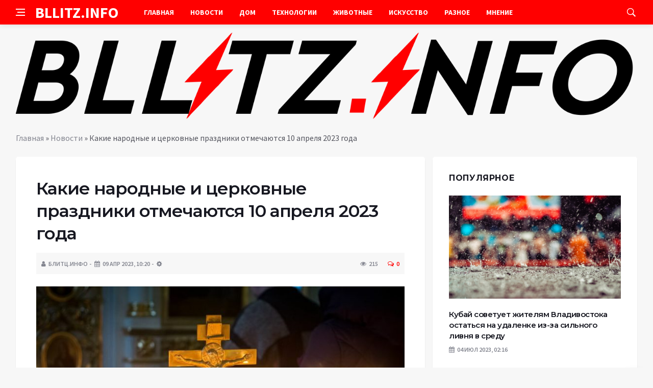

--- FILE ---
content_type: text/html; charset=UTF-8
request_url: https://bllitz.info/kakie-narodnye-i-cerkovnye-prazdniki-otmechautsia-10-aprelia-2023-goda/
body_size: 15952
content:
<!DOCTYPE html>
<html lang="ru-RU">
<head>
	<meta charset="UTF-8">
	<meta http-equiv="X-UA-Compatible" content="IE=edge">
    <meta name="viewport" content="width=device-width, initial-scale=1, shrink-to-fit=no" />
	<!--[if lt IE 9]>
	<script src="//html5shiv.googlecode.com/svn/trunk/html5.js"></script>
	<![endif]-->
	<meta name='robots' content='index, follow, max-image-preview:large, max-snippet:-1, max-video-preview:-1' />

	<!-- This site is optimized with the Yoast SEO plugin v26.8 - https://yoast.com/product/yoast-seo-wordpress/ -->
	<title>Какие народные и церковные праздники отмечаются 10 апреля 2023 года | Bllitz info</title>
	<link rel="canonical" href="https://bllitz.info/kakie-narodnye-i-cerkovnye-prazdniki-otmechautsia-10-aprelia-2023-goda/" />
	<meta property="og:locale" content="ru_RU" />
	<meta property="og:type" content="article" />
	<meta property="og:title" content="Какие народные и церковные праздники отмечаются 10 апреля 2023 года | Bllitz info" />
	<meta property="og:description" content="Полезно знать, какие народные и церковные праздники отмечаются 10 апреля 2023 года, а также чего не стоит делать в этот день. Свои особенности и запреты в работе предполагают православные праздники, верующие должны их придерживаться. Народные праздники сопровождаются приметами и поверьями, о которых расскажет Rsute.ru. Какие православные праздники отмечаются 10 апреля 2023 года 10 апреля отмечаются..." />
	<meta property="og:url" content="https://bllitz.info/kakie-narodnye-i-cerkovnye-prazdniki-otmechautsia-10-aprelia-2023-goda/" />
	<meta property="og:site_name" content="Bllitz info" />
	<meta property="article:publisher" content="https://www.facebook.com/sergey.smirnoff.355" />
	<meta property="article:published_time" content="2023-04-09T10:20:14+00:00" />
	<meta name="author" content="БЛИТЦ.ИНФО" />
	<meta name="twitter:card" content="summary_large_image" />
	<meta name="twitter:creator" content="@SergeyS74084256" />
	<meta name="twitter:site" content="@SergeyS74084256" />
	<meta name="twitter:label1" content="Написано автором" />
	<meta name="twitter:data1" content="БЛИТЦ.ИНФО" />
	<script type="application/ld+json" class="yoast-schema-graph">{"@context":"https://schema.org","@graph":[{"@type":"Article","@id":"https://bllitz.info/kakie-narodnye-i-cerkovnye-prazdniki-otmechautsia-10-aprelia-2023-goda/#article","isPartOf":{"@id":"https://bllitz.info/kakie-narodnye-i-cerkovnye-prazdniki-otmechautsia-10-aprelia-2023-goda/"},"author":{"name":"БЛИТЦ.ИНФО","@id":"https://bllitz.info/#/schema/person/630e7ee12276afd0d92e745cb0c73720"},"headline":"Какие народные и церковные праздники отмечаются 10 апреля 2023 года","datePublished":"2023-04-09T10:20:14+00:00","mainEntityOfPage":{"@id":"https://bllitz.info/kakie-narodnye-i-cerkovnye-prazdniki-otmechautsia-10-aprelia-2023-goda/"},"wordCount":425,"commentCount":0,"publisher":{"@id":"https://bllitz.info/#organization"},"image":{"@id":"https://bllitz.info/kakie-narodnye-i-cerkovnye-prazdniki-otmechautsia-10-aprelia-2023-goda/#primaryimage"},"thumbnailUrl":"https://bllitz.info/wp-content/uploads/2023/04/kakie-narodnye-i-cerkovnye-prazdniki-otmechajutsja-10-aprelja-2023-goda-667f9f9.jpg","keywords":["Народные праздники","Народные приметы","поверья","Сны","Церковные праздники"],"articleSection":["Новости"],"inLanguage":"ru-RU","potentialAction":[{"@type":"CommentAction","name":"Comment","target":["https://bllitz.info/kakie-narodnye-i-cerkovnye-prazdniki-otmechautsia-10-aprelia-2023-goda/#respond"]}]},{"@type":"WebPage","@id":"https://bllitz.info/kakie-narodnye-i-cerkovnye-prazdniki-otmechautsia-10-aprelia-2023-goda/","url":"https://bllitz.info/kakie-narodnye-i-cerkovnye-prazdniki-otmechautsia-10-aprelia-2023-goda/","name":"Какие народные и церковные праздники отмечаются 10 апреля 2023 года | Bllitz info","isPartOf":{"@id":"https://bllitz.info/#website"},"primaryImageOfPage":{"@id":"https://bllitz.info/kakie-narodnye-i-cerkovnye-prazdniki-otmechautsia-10-aprelia-2023-goda/#primaryimage"},"image":{"@id":"https://bllitz.info/kakie-narodnye-i-cerkovnye-prazdniki-otmechautsia-10-aprelia-2023-goda/#primaryimage"},"thumbnailUrl":"https://bllitz.info/wp-content/uploads/2023/04/kakie-narodnye-i-cerkovnye-prazdniki-otmechajutsja-10-aprelja-2023-goda-667f9f9.jpg","datePublished":"2023-04-09T10:20:14+00:00","breadcrumb":{"@id":"https://bllitz.info/kakie-narodnye-i-cerkovnye-prazdniki-otmechautsia-10-aprelia-2023-goda/#breadcrumb"},"inLanguage":"ru-RU","potentialAction":[{"@type":"ReadAction","target":["https://bllitz.info/kakie-narodnye-i-cerkovnye-prazdniki-otmechautsia-10-aprelia-2023-goda/"]}]},{"@type":"ImageObject","inLanguage":"ru-RU","@id":"https://bllitz.info/kakie-narodnye-i-cerkovnye-prazdniki-otmechautsia-10-aprelia-2023-goda/#primaryimage","url":"https://bllitz.info/wp-content/uploads/2023/04/kakie-narodnye-i-cerkovnye-prazdniki-otmechajutsja-10-aprelja-2023-goda-667f9f9.jpg","contentUrl":"https://bllitz.info/wp-content/uploads/2023/04/kakie-narodnye-i-cerkovnye-prazdniki-otmechajutsja-10-aprelja-2023-goda-667f9f9.jpg","width":750,"height":500},{"@type":"BreadcrumbList","@id":"https://bllitz.info/kakie-narodnye-i-cerkovnye-prazdniki-otmechautsia-10-aprelia-2023-goda/#breadcrumb","itemListElement":[{"@type":"ListItem","position":1,"name":"Главная","item":"https://bllitz.info/"},{"@type":"ListItem","position":2,"name":"Новости","item":"https://bllitz.info/category/news/"},{"@type":"ListItem","position":3,"name":"Какие народные и церковные праздники отмечаются 10 апреля 2023 года"}]},{"@type":"WebSite","@id":"https://bllitz.info/#website","url":"https://bllitz.info/","name":"Bllitz info","description":"Информационный портал","publisher":{"@id":"https://bllitz.info/#organization"},"potentialAction":[{"@type":"SearchAction","target":{"@type":"EntryPoint","urlTemplate":"https://bllitz.info/?s={search_term_string}"},"query-input":{"@type":"PropertyValueSpecification","valueRequired":true,"valueName":"search_term_string"}}],"inLanguage":"ru-RU"},{"@type":"Organization","@id":"https://bllitz.info/#organization","name":"Bllitz info","url":"https://bllitz.info/","logo":{"@type":"ImageObject","inLanguage":"ru-RU","@id":"https://bllitz.info/#/schema/logo/image/","url":"https://bllitz.info/wp-content/uploads/2021/05/logo-bllitz.png","contentUrl":"https://bllitz.info/wp-content/uploads/2021/05/logo-bllitz.png","width":370,"height":120,"caption":"Bllitz info"},"image":{"@id":"https://bllitz.info/#/schema/logo/image/"},"sameAs":["https://www.facebook.com/sergey.smirnoff.355","https://x.com/SergeyS74084256"]},{"@type":"Person","@id":"https://bllitz.info/#/schema/person/630e7ee12276afd0d92e745cb0c73720","name":"БЛИТЦ.ИНФО","image":{"@type":"ImageObject","inLanguage":"ru-RU","@id":"https://bllitz.info/#/schema/person/image/","url":"https://secure.gravatar.com/avatar/ef6e2f78a285bcb8eff7a6ad613fa790a05294fedaa04275ac7904a51e1a11a8?s=96&d=mm&r=g","contentUrl":"https://secure.gravatar.com/avatar/ef6e2f78a285bcb8eff7a6ad613fa790a05294fedaa04275ac7904a51e1a11a8?s=96&d=mm&r=g","caption":"БЛИТЦ.ИНФО"}}]}</script>
	<!-- / Yoast SEO plugin. -->


<style id='wp-img-auto-sizes-contain-inline-css' type='text/css'>
img:is([sizes=auto i],[sizes^="auto," i]){contain-intrinsic-size:3000px 1500px}
/*# sourceURL=wp-img-auto-sizes-contain-inline-css */
</style>
<style id='wp-block-library-inline-css' type='text/css'>
:root{--wp-block-synced-color:#7a00df;--wp-block-synced-color--rgb:122,0,223;--wp-bound-block-color:var(--wp-block-synced-color);--wp-editor-canvas-background:#ddd;--wp-admin-theme-color:#007cba;--wp-admin-theme-color--rgb:0,124,186;--wp-admin-theme-color-darker-10:#006ba1;--wp-admin-theme-color-darker-10--rgb:0,107,160.5;--wp-admin-theme-color-darker-20:#005a87;--wp-admin-theme-color-darker-20--rgb:0,90,135;--wp-admin-border-width-focus:2px}@media (min-resolution:192dpi){:root{--wp-admin-border-width-focus:1.5px}}.wp-element-button{cursor:pointer}:root .has-very-light-gray-background-color{background-color:#eee}:root .has-very-dark-gray-background-color{background-color:#313131}:root .has-very-light-gray-color{color:#eee}:root .has-very-dark-gray-color{color:#313131}:root .has-vivid-green-cyan-to-vivid-cyan-blue-gradient-background{background:linear-gradient(135deg,#00d084,#0693e3)}:root .has-purple-crush-gradient-background{background:linear-gradient(135deg,#34e2e4,#4721fb 50%,#ab1dfe)}:root .has-hazy-dawn-gradient-background{background:linear-gradient(135deg,#faaca8,#dad0ec)}:root .has-subdued-olive-gradient-background{background:linear-gradient(135deg,#fafae1,#67a671)}:root .has-atomic-cream-gradient-background{background:linear-gradient(135deg,#fdd79a,#004a59)}:root .has-nightshade-gradient-background{background:linear-gradient(135deg,#330968,#31cdcf)}:root .has-midnight-gradient-background{background:linear-gradient(135deg,#020381,#2874fc)}:root{--wp--preset--font-size--normal:16px;--wp--preset--font-size--huge:42px}.has-regular-font-size{font-size:1em}.has-larger-font-size{font-size:2.625em}.has-normal-font-size{font-size:var(--wp--preset--font-size--normal)}.has-huge-font-size{font-size:var(--wp--preset--font-size--huge)}.has-text-align-center{text-align:center}.has-text-align-left{text-align:left}.has-text-align-right{text-align:right}.has-fit-text{white-space:nowrap!important}#end-resizable-editor-section{display:none}.aligncenter{clear:both}.items-justified-left{justify-content:flex-start}.items-justified-center{justify-content:center}.items-justified-right{justify-content:flex-end}.items-justified-space-between{justify-content:space-between}.screen-reader-text{border:0;clip-path:inset(50%);height:1px;margin:-1px;overflow:hidden;padding:0;position:absolute;width:1px;word-wrap:normal!important}.screen-reader-text:focus{background-color:#ddd;clip-path:none;color:#444;display:block;font-size:1em;height:auto;left:5px;line-height:normal;padding:15px 23px 14px;text-decoration:none;top:5px;width:auto;z-index:100000}html :where(.has-border-color){border-style:solid}html :where([style*=border-top-color]){border-top-style:solid}html :where([style*=border-right-color]){border-right-style:solid}html :where([style*=border-bottom-color]){border-bottom-style:solid}html :where([style*=border-left-color]){border-left-style:solid}html :where([style*=border-width]){border-style:solid}html :where([style*=border-top-width]){border-top-style:solid}html :where([style*=border-right-width]){border-right-style:solid}html :where([style*=border-bottom-width]){border-bottom-style:solid}html :where([style*=border-left-width]){border-left-style:solid}html :where(img[class*=wp-image-]){height:auto;max-width:100%}:where(figure){margin:0 0 1em}html :where(.is-position-sticky){--wp-admin--admin-bar--position-offset:var(--wp-admin--admin-bar--height,0px)}@media screen and (max-width:600px){html :where(.is-position-sticky){--wp-admin--admin-bar--position-offset:0px}}

/*# sourceURL=wp-block-library-inline-css */
</style><style id='global-styles-inline-css' type='text/css'>
:root{--wp--preset--aspect-ratio--square: 1;--wp--preset--aspect-ratio--4-3: 4/3;--wp--preset--aspect-ratio--3-4: 3/4;--wp--preset--aspect-ratio--3-2: 3/2;--wp--preset--aspect-ratio--2-3: 2/3;--wp--preset--aspect-ratio--16-9: 16/9;--wp--preset--aspect-ratio--9-16: 9/16;--wp--preset--color--black: #000000;--wp--preset--color--cyan-bluish-gray: #abb8c3;--wp--preset--color--white: #ffffff;--wp--preset--color--pale-pink: #f78da7;--wp--preset--color--vivid-red: #cf2e2e;--wp--preset--color--luminous-vivid-orange: #ff6900;--wp--preset--color--luminous-vivid-amber: #fcb900;--wp--preset--color--light-green-cyan: #7bdcb5;--wp--preset--color--vivid-green-cyan: #00d084;--wp--preset--color--pale-cyan-blue: #8ed1fc;--wp--preset--color--vivid-cyan-blue: #0693e3;--wp--preset--color--vivid-purple: #9b51e0;--wp--preset--gradient--vivid-cyan-blue-to-vivid-purple: linear-gradient(135deg,rgb(6,147,227) 0%,rgb(155,81,224) 100%);--wp--preset--gradient--light-green-cyan-to-vivid-green-cyan: linear-gradient(135deg,rgb(122,220,180) 0%,rgb(0,208,130) 100%);--wp--preset--gradient--luminous-vivid-amber-to-luminous-vivid-orange: linear-gradient(135deg,rgb(252,185,0) 0%,rgb(255,105,0) 100%);--wp--preset--gradient--luminous-vivid-orange-to-vivid-red: linear-gradient(135deg,rgb(255,105,0) 0%,rgb(207,46,46) 100%);--wp--preset--gradient--very-light-gray-to-cyan-bluish-gray: linear-gradient(135deg,rgb(238,238,238) 0%,rgb(169,184,195) 100%);--wp--preset--gradient--cool-to-warm-spectrum: linear-gradient(135deg,rgb(74,234,220) 0%,rgb(151,120,209) 20%,rgb(207,42,186) 40%,rgb(238,44,130) 60%,rgb(251,105,98) 80%,rgb(254,248,76) 100%);--wp--preset--gradient--blush-light-purple: linear-gradient(135deg,rgb(255,206,236) 0%,rgb(152,150,240) 100%);--wp--preset--gradient--blush-bordeaux: linear-gradient(135deg,rgb(254,205,165) 0%,rgb(254,45,45) 50%,rgb(107,0,62) 100%);--wp--preset--gradient--luminous-dusk: linear-gradient(135deg,rgb(255,203,112) 0%,rgb(199,81,192) 50%,rgb(65,88,208) 100%);--wp--preset--gradient--pale-ocean: linear-gradient(135deg,rgb(255,245,203) 0%,rgb(182,227,212) 50%,rgb(51,167,181) 100%);--wp--preset--gradient--electric-grass: linear-gradient(135deg,rgb(202,248,128) 0%,rgb(113,206,126) 100%);--wp--preset--gradient--midnight: linear-gradient(135deg,rgb(2,3,129) 0%,rgb(40,116,252) 100%);--wp--preset--font-size--small: 13px;--wp--preset--font-size--medium: 20px;--wp--preset--font-size--large: 36px;--wp--preset--font-size--x-large: 42px;--wp--preset--spacing--20: 0.44rem;--wp--preset--spacing--30: 0.67rem;--wp--preset--spacing--40: 1rem;--wp--preset--spacing--50: 1.5rem;--wp--preset--spacing--60: 2.25rem;--wp--preset--spacing--70: 3.38rem;--wp--preset--spacing--80: 5.06rem;--wp--preset--shadow--natural: 6px 6px 9px rgba(0, 0, 0, 0.2);--wp--preset--shadow--deep: 12px 12px 50px rgba(0, 0, 0, 0.4);--wp--preset--shadow--sharp: 6px 6px 0px rgba(0, 0, 0, 0.2);--wp--preset--shadow--outlined: 6px 6px 0px -3px rgb(255, 255, 255), 6px 6px rgb(0, 0, 0);--wp--preset--shadow--crisp: 6px 6px 0px rgb(0, 0, 0);}:where(.is-layout-flex){gap: 0.5em;}:where(.is-layout-grid){gap: 0.5em;}body .is-layout-flex{display: flex;}.is-layout-flex{flex-wrap: wrap;align-items: center;}.is-layout-flex > :is(*, div){margin: 0;}body .is-layout-grid{display: grid;}.is-layout-grid > :is(*, div){margin: 0;}:where(.wp-block-columns.is-layout-flex){gap: 2em;}:where(.wp-block-columns.is-layout-grid){gap: 2em;}:where(.wp-block-post-template.is-layout-flex){gap: 1.25em;}:where(.wp-block-post-template.is-layout-grid){gap: 1.25em;}.has-black-color{color: var(--wp--preset--color--black) !important;}.has-cyan-bluish-gray-color{color: var(--wp--preset--color--cyan-bluish-gray) !important;}.has-white-color{color: var(--wp--preset--color--white) !important;}.has-pale-pink-color{color: var(--wp--preset--color--pale-pink) !important;}.has-vivid-red-color{color: var(--wp--preset--color--vivid-red) !important;}.has-luminous-vivid-orange-color{color: var(--wp--preset--color--luminous-vivid-orange) !important;}.has-luminous-vivid-amber-color{color: var(--wp--preset--color--luminous-vivid-amber) !important;}.has-light-green-cyan-color{color: var(--wp--preset--color--light-green-cyan) !important;}.has-vivid-green-cyan-color{color: var(--wp--preset--color--vivid-green-cyan) !important;}.has-pale-cyan-blue-color{color: var(--wp--preset--color--pale-cyan-blue) !important;}.has-vivid-cyan-blue-color{color: var(--wp--preset--color--vivid-cyan-blue) !important;}.has-vivid-purple-color{color: var(--wp--preset--color--vivid-purple) !important;}.has-black-background-color{background-color: var(--wp--preset--color--black) !important;}.has-cyan-bluish-gray-background-color{background-color: var(--wp--preset--color--cyan-bluish-gray) !important;}.has-white-background-color{background-color: var(--wp--preset--color--white) !important;}.has-pale-pink-background-color{background-color: var(--wp--preset--color--pale-pink) !important;}.has-vivid-red-background-color{background-color: var(--wp--preset--color--vivid-red) !important;}.has-luminous-vivid-orange-background-color{background-color: var(--wp--preset--color--luminous-vivid-orange) !important;}.has-luminous-vivid-amber-background-color{background-color: var(--wp--preset--color--luminous-vivid-amber) !important;}.has-light-green-cyan-background-color{background-color: var(--wp--preset--color--light-green-cyan) !important;}.has-vivid-green-cyan-background-color{background-color: var(--wp--preset--color--vivid-green-cyan) !important;}.has-pale-cyan-blue-background-color{background-color: var(--wp--preset--color--pale-cyan-blue) !important;}.has-vivid-cyan-blue-background-color{background-color: var(--wp--preset--color--vivid-cyan-blue) !important;}.has-vivid-purple-background-color{background-color: var(--wp--preset--color--vivid-purple) !important;}.has-black-border-color{border-color: var(--wp--preset--color--black) !important;}.has-cyan-bluish-gray-border-color{border-color: var(--wp--preset--color--cyan-bluish-gray) !important;}.has-white-border-color{border-color: var(--wp--preset--color--white) !important;}.has-pale-pink-border-color{border-color: var(--wp--preset--color--pale-pink) !important;}.has-vivid-red-border-color{border-color: var(--wp--preset--color--vivid-red) !important;}.has-luminous-vivid-orange-border-color{border-color: var(--wp--preset--color--luminous-vivid-orange) !important;}.has-luminous-vivid-amber-border-color{border-color: var(--wp--preset--color--luminous-vivid-amber) !important;}.has-light-green-cyan-border-color{border-color: var(--wp--preset--color--light-green-cyan) !important;}.has-vivid-green-cyan-border-color{border-color: var(--wp--preset--color--vivid-green-cyan) !important;}.has-pale-cyan-blue-border-color{border-color: var(--wp--preset--color--pale-cyan-blue) !important;}.has-vivid-cyan-blue-border-color{border-color: var(--wp--preset--color--vivid-cyan-blue) !important;}.has-vivid-purple-border-color{border-color: var(--wp--preset--color--vivid-purple) !important;}.has-vivid-cyan-blue-to-vivid-purple-gradient-background{background: var(--wp--preset--gradient--vivid-cyan-blue-to-vivid-purple) !important;}.has-light-green-cyan-to-vivid-green-cyan-gradient-background{background: var(--wp--preset--gradient--light-green-cyan-to-vivid-green-cyan) !important;}.has-luminous-vivid-amber-to-luminous-vivid-orange-gradient-background{background: var(--wp--preset--gradient--luminous-vivid-amber-to-luminous-vivid-orange) !important;}.has-luminous-vivid-orange-to-vivid-red-gradient-background{background: var(--wp--preset--gradient--luminous-vivid-orange-to-vivid-red) !important;}.has-very-light-gray-to-cyan-bluish-gray-gradient-background{background: var(--wp--preset--gradient--very-light-gray-to-cyan-bluish-gray) !important;}.has-cool-to-warm-spectrum-gradient-background{background: var(--wp--preset--gradient--cool-to-warm-spectrum) !important;}.has-blush-light-purple-gradient-background{background: var(--wp--preset--gradient--blush-light-purple) !important;}.has-blush-bordeaux-gradient-background{background: var(--wp--preset--gradient--blush-bordeaux) !important;}.has-luminous-dusk-gradient-background{background: var(--wp--preset--gradient--luminous-dusk) !important;}.has-pale-ocean-gradient-background{background: var(--wp--preset--gradient--pale-ocean) !important;}.has-electric-grass-gradient-background{background: var(--wp--preset--gradient--electric-grass) !important;}.has-midnight-gradient-background{background: var(--wp--preset--gradient--midnight) !important;}.has-small-font-size{font-size: var(--wp--preset--font-size--small) !important;}.has-medium-font-size{font-size: var(--wp--preset--font-size--medium) !important;}.has-large-font-size{font-size: var(--wp--preset--font-size--large) !important;}.has-x-large-font-size{font-size: var(--wp--preset--font-size--x-large) !important;}
/*# sourceURL=global-styles-inline-css */
</style>

<style id='classic-theme-styles-inline-css' type='text/css'>
/*! This file is auto-generated */
.wp-block-button__link{color:#fff;background-color:#32373c;border-radius:9999px;box-shadow:none;text-decoration:none;padding:calc(.667em + 2px) calc(1.333em + 2px);font-size:1.125em}.wp-block-file__button{background:#32373c;color:#fff;text-decoration:none}
/*# sourceURL=/wp-includes/css/classic-themes.min.css */
</style>
<link rel='stylesheet' id='bs-css' href='https://bllitz.info/wp-content/themes/Default/css/bootstrap.min.css?ver=6.9' type='text/css' media='all' />
<link rel='stylesheet' id='main-css' href='https://bllitz.info/wp-content/themes/Default/css/style.css?1769107415&#038;ver=6.9' type='text/css' media='all' />
<link rel='stylesheet' id='en-css' href='https://bllitz.info/wp-content/themes/Default/css/engine.css?1769107415&#038;ver=6.9' type='text/css' media='all' />
<link rel='stylesheet' id='fc-css' href='https://bllitz.info/wp-content/themes/Default/css/font-icons.css?ver=6.9' type='text/css' media='all' />
<link rel='stylesheet' id='aw-css' href='//maxcdn_bootstrapcdn_com/font-awesome/4_7_0/css/font-awesome_min_cssver=4.7.0&#038;ver=6.9' type='text/css' media='all' />
<link rel="icon" href="https://bllitz.info/wp-content/uploads/2022/08/cropped-fav-32x32.png" sizes="32x32" />
<link rel="icon" href="https://bllitz.info/wp-content/uploads/2022/08/cropped-fav-192x192.png" sizes="192x192" />
<link rel="apple-touch-icon" href="https://bllitz.info/wp-content/uploads/2022/08/cropped-fav-180x180.png" />
<meta name="msapplication-TileImage" content="https://bllitz.info/wp-content/uploads/2022/08/cropped-fav-270x270.png" />
	   <link href='https://fonts.googleapis.com/css?family=Montserrat:400,600,700%7CSource+Sans+Pro:400,600,700' rel='stylesheet'>
	
  
<!-- Yandex.RTB -->
<script>window.yaContextCb=window.yaContextCb||[]</script>
<script src="https://yandex.ru/ads/system/context.js" async></script>

</head>

<body class="wp-singular post-template-default single single-post postid-2574 single-format-standard wp-theme-Default bg-light style-default style-rounded">
<div class="content-overlay"></div>

<header class="sidenav" id="sidenav">
	<div class="sidenav__close">
		<button class="sidenav__close-button" id="sidenav__close-button" aria-label="закрыть"><i class="ui-close sidenav__close-icon"></i></button>
	</div>
	<nav class="sidenav__menu-container">
		<ul id="top-nav-ul" class="sidenav__menu slide-menu" role="menubar"><li id="menu-item-1085" class="menu-item menu-item-type-custom menu-item-object-custom menu-item-home menu-item-1085"><a href="https://bllitz.info">Главная</a></li>
<li id="menu-item-11" class="menu-item menu-item-type-taxonomy menu-item-object-category current-post-ancestor current-menu-parent current-post-parent menu-item-11"><a href="https://bllitz.info/category/news/">Новости</a></li>
<li id="menu-item-12" class="menu-item menu-item-type-taxonomy menu-item-object-category menu-item-12"><a href="https://bllitz.info/category/house/">Дом</a></li>
<li id="menu-item-545" class="menu-item menu-item-type-taxonomy menu-item-object-category menu-item-545"><a href="https://bllitz.info/category/technologies/">Технологии</a></li>
<li id="menu-item-10" class="menu-item menu-item-type-taxonomy menu-item-object-category menu-item-10"><a href="https://bllitz.info/category/animals/">Животные</a></li>
<li id="menu-item-13" class="menu-item menu-item-type-taxonomy menu-item-object-category menu-item-13"><a href="https://bllitz.info/category/art/">Искусство</a></li>
<li id="menu-item-381" class="menu-item menu-item-type-taxonomy menu-item-object-category menu-item-381"><a href="https://bllitz.info/category/medley/">Разное</a></li>
<li id="menu-item-422" class="menu-item menu-item-type-taxonomy menu-item-object-category menu-item-422"><a href="https://bllitz.info/category/mnenie/">Мнение</a></li>
</ul>	</nav>




</header>

<main class="main oh" id="main">
	<header class="nav">
		<div class="nav__holder nav--sticky">
			<div class="container relative">
				<div class="flex-parent">
					<button class="nav-icon-toggle" id="nav-icon-toggle" aria-label="Open side menu">
					<span class="nav-icon-toggle__box"><span class="nav-icon-toggle__inner"></span></span>
					</button> 
					<a href="/" class="logo" style="color: #fff;"><div id="custom_html-8" class="widget_text header-2 widget widget_custom_html"><div class="textwidget custom-html-widget">BLLITZ.INFO</div></div>
</a>
					<nav class="flex-child nav__wrap main-menu">

<ul id="top-nav-ul" class="nav__menu top-menu" role="menubar"><li class="menu-item menu-item-type-custom menu-item-object-custom menu-item-home menu-item-1085"><a href="https://bllitz.info">Главная</a></li>
<li class="menu-item menu-item-type-taxonomy menu-item-object-category current-post-ancestor current-menu-parent current-post-parent menu-item-11"><a href="https://bllitz.info/category/news/">Новости</a></li>
<li class="menu-item menu-item-type-taxonomy menu-item-object-category menu-item-12"><a href="https://bllitz.info/category/house/">Дом</a></li>
<li class="menu-item menu-item-type-taxonomy menu-item-object-category menu-item-545"><a href="https://bllitz.info/category/technologies/">Технологии</a></li>
<li class="menu-item menu-item-type-taxonomy menu-item-object-category menu-item-10"><a href="https://bllitz.info/category/animals/">Животные</a></li>
<li class="menu-item menu-item-type-taxonomy menu-item-object-category menu-item-13"><a href="https://bllitz.info/category/art/">Искусство</a></li>
<li class="menu-item menu-item-type-taxonomy menu-item-object-category menu-item-381"><a href="https://bllitz.info/category/medley/">Разное</a></li>
<li class="menu-item menu-item-type-taxonomy menu-item-object-category menu-item-422"><a href="https://bllitz.info/category/mnenie/">Мнение</a></li>
</ul>

						
					</nav>
					<div class="nav__right">
						<div class="nav__right-item nav__search">
							<a href="#" class="nav__search-trigger" id="nav__search-trigger"><i class="ui-search nav__search-trigger-icon"></i></a>
                            <div class="nav__search-box" id="nav__search-box">
	<form role="search" method="get" class="nav__search-form" action="https://bllitz.info/">
	  <input type="text" placeholder="Поиск по сайту ..."  class="nav__search-input" value="" name="s" />					
      <button type="submit" class="search-button btn btn-lg btn-color btn-button"><i class="ui-search nav__search-icon"></i></button>
	</form>
</div>						</div>
					</div>
				</div>
			</div>
		</div>
	</header>
	

	<div class="container">
		<div class="breadcrumbs main-bread">
			<div class="speedbar main-title"><a href="/"><div id="custom_html-7" class="widget_text widget widget_custom_html"><div class="textwidget custom-html-widget"><img src="/wp-content/themes/Default/images/logo.png" /></div></div>
</a></div>
		</div>
	</div>

<div class="container">
 <div class="breadcrumbs">
   <div class="speedbar">
       <p id="breadcrumbs"><span><span><a href="https://bllitz.info/">Главная</a></span> » <span><a href="https://bllitz.info/category/news/">Новости</a></span> » <span class="breadcrumb_last" aria-current="page">Какие народные и церковные праздники отмечаются 10 апреля 2023 года</span></span></p>		
    </div>
  </div>
</div>


<main class="main oh" id="main">
	<div class="main-container container" id="main-container">
	   <div class="row">
		 <div class="col-lg-8 blog__content mb-72">
				
           <div class="content-box">
	         <article class="entry mb-0">
		      <div class="single-post__entry-header entry__header">
			   <h1 class="single-post__entry-title mt-0">Какие народные и церковные праздники отмечаются 10 апреля 2023 года</h1>
			   <div class="entry__meta-holder" style="background:#f7f7f7;padding:10px">
				 <ul class="entry__meta">
					<li class="entry__meta-date"><i class="fa fa-user"></i>БЛИТЦ.ИНФО</li>
					<li class="entry__meta-date"><i class="fa fa-calendar"></i>09 Апр 2023, 10:20</li>
					<li class="entry__meta-date"><i class="fa fa-cog"></i> </li>
				 </ul>
				 <ul class="entry__meta">
					<li class="entry__meta-views"><i class="ui-eye"></i><span>215</span></li>
					<li class="entry__meta-comments"><a href="#com-list"><i class="ui-chat-empty"></i>0</a></li>
				 </ul>
			  </div>
		  </div>

         <!--реклама-->
		            <!--/реклама-->

		 <div class="entry__article-wrap">
			<div class="entry__article">
				<div class="full_story">
                  <!--<img width="750" height="500" src="https://bllitz.info/wp-content/uploads/2023/04/kakie-narodnye-i-cerkovnye-prazdniki-otmechajutsja-10-aprelja-2023-goda-667f9f9.jpg" class="entry__img wp-post-image" alt="Какие народные и церковные праздники отмечаются 10 апреля 2023 года" decoding="async" fetchpriority="high" srcset="https://bllitz.info/wp-content/uploads/2023/04/kakie-narodnye-i-cerkovnye-prazdniki-otmechajutsja-10-aprelja-2023-goda-667f9f9.jpg 750w, https://bllitz.info/wp-content/uploads/2023/04/kakie-narodnye-i-cerkovnye-prazdniki-otmechajutsja-10-aprelja-2023-goda-667f9f9-300x200.jpg 300w, https://bllitz.info/wp-content/uploads/2023/04/kakie-narodnye-i-cerkovnye-prazdniki-otmechajutsja-10-aprelja-2023-goda-667f9f9-225x150.jpg 225w" sizes="(max-width: 750px) 100vw, 750px" />-->
                   <!--реклама в теле поста-->
<p><img decoding="async" src="/wp-content/uploads/2023/04/kakie-narodnye-i-cerkovnye-prazdniki-otmechajutsja-10-aprelja-2023-goda-667f9f9.jpg" width="780" height="480" class="img-responsive">                                                        			  		  </p>
<p lang="ru-RU">Полезно знать, какие народные и церковные праздники отмечаются 10 апреля 2023 года, а также чего не стоит делать в этот день. Свои особенности и запреты в работе предполагают православные праздники, верующие должны их придерживаться. Народные праздники сопровождаются приметами и поверьями, о которых расскажет Rsute.ru.</p>
<h2 lang="ru-RU"><span id="10_2023"><strong>Какие православные праздники отмечаются 10 апреля 2023 года</strong></span></h2>
<p>10 апреля отмечаются несколько церковных праздников.</p>
<p><strong>Продолжается главный многодневный пост</strong>. Установлен в честь памяти о 40-дневном постничестве Иисуса Христа в пустыне. Длительность Великого Поста – 48 дней.</p>
<p><img decoding="async" src="/wp-content/uploads/2023/04/kakie-narodnye-i-cerkovnye-prazdniki-otmechajutsja-10-aprelja-2023-goda-a96cb6d.jpg" loading="lazy" class="alignnone  wp-image-1065568" width="806" height="508" alt=""></p>        
<p><strong>День памяти святого Илариона Нового, игумена Пеликитского монастыря</strong>. Жил в VIII веке. Он обладал даром прозорливости, чудотворений, исцеления больных и изгнания бесов. Принял мученическую смерть за иконопочитание.День святого Стефана, настоятеля Триглийского монастыря. Перенес много мук за иконопочитание. В 815 году его сослали в заточении, где он и умер.</p>
<p><strong>День чествования святого Евстратия, послушника Киево-Печерского монастыря</strong>. После нападения на монастырь половцев в 1096 году попал в плен и стал рабом иудея. За отказ от христианской веры его распяли на кресте.</p>
<p><strong>День памяти Бояна, князя Болгарского</strong>. Пострадал за веру в Иисуса Христа в 830 году. Брат-язычник приговорил его к смертной казни через усечение мечом.</p>
<p><strong>День памяти святого Илариона Псковоезерского</strong>. В 1460 году он основал Озерский Покровский монастырь возле Гдова. Умер в 1476 году.</p>
<h2><span id="10_20231">Приметы и поверья на 10 апреля 2023 года</span></h2>
<p><img decoding="async" src="/wp-content/uploads/2023/04/kakie-narodnye-i-cerkovnye-prazdniki-otmechajutsja-10-aprelja-2023-goda-8201973.jpg" loading="lazy" class="alignnone size-full wp-image-981139" width="1200" height="857" alt=""></p>
<p lang="ru-RU">Народный праздник Илларион-выверни оглобли отмечают 10 апреля. Название торжества возникло в период Руси и имеет символическое значение.</p>
<blockquote>
<p lang="ru-RU">Обычно до этого дня снег тает, санный путь портится, значит самое время выворачивать оглобли из саней. Хозяева тщательно смазывали все детали и отправляли зимний транспорт на хранение до следующего сезона.</p>
</blockquote>
<p lang="ru-RU"><strong>Народные приметы на 10 апреля</strong></p>
<ol>
<li>На следующий день будет ясно, если закат солнца багровый.</li>
<li>Готовились к затяжным дождям, если слышали долгий и глухой раскат грома.</li>
<li>Гроза окажется затяжной, если гром отдает эхом.</li>
<li>Предвестником плодородного года считается дождливый день на Иллариона.</li>
<li>Урожай фруктов ожидается скудным, если соловей поет на ветке плодового дерева, на которой еще нет листьев.</li>
</ol>
<p lang="ru-RU">Ночные сновидения подскажут, какой сфере жизни человеку нужно уделить внимание в данный момент. Тот, кто попал в затруднительную ситуацию, может неожиданно найти выход из нее, но при условии, что правильно истолкует свой сон.</p>
<p lang="ru-RU"><img decoding="async" src="/wp-content/uploads/2023/04/kakie-narodnye-i-cerkovnye-prazdniki-otmechajutsja-10-aprelja-2023-goda-0ff6c5c.jpg" loading="lazy" class="alignnone  wp-image-1065569" width="1043" height="775" alt=""></p>
<p lang="ru-RU"><strong>Толкование снов, увиденных в ночь с 9 на 10 апреля:</strong></p>
<ol>
<li>Того ожидает выяснение отношений, кому приснились куры.</li>
<li>Заболеет кто-то из родителей, если во сне человек пьет молоко.</li>
<li>Могут ограбить того, кто видит во сне, как он выворачивает карманы.</li>
<li>Опозорится тот, кто ворует во сне.</li>
<li>Хуже всего — выключить свет или загасить свечу в сновидении. Это предвестник смерти.</li>
</ol>
<p lang="ru-RU">Другие сны не считаются вещими, причем сбудутся они только у именинников. Остальные с их помощью смогут изменить свою жизнь к лучшему. Добрые люди рождаются 10 апреля. Защитить их от негатива могут украшения с гранатом.</p>
</p>
                </div>
				<div class="entry__tags clearfixnewline">
                   <i class="ui-tags"></i><span class="entry__tags-label">Теги:</span> <a href="https://bllitz.info/tag/%d0%bd%d0%b0%d1%80%d0%be%d0%b4%d0%bd%d1%8b%d0%b5-%d0%bf%d1%80%d0%b0%d0%b7%d0%b4%d0%bd%d0%b8%d0%ba%d0%b8/" rel="tag">Народные праздники</a><a href="https://bllitz.info/tag/%d0%bd%d0%b0%d1%80%d0%be%d0%b4%d0%bd%d1%8b%d0%b5-%d0%bf%d1%80%d0%b8%d0%bc%d0%b5%d1%82%d1%8b/" rel="tag">Народные приметы</a><a href="https://bllitz.info/tag/%d0%bf%d0%be%d0%b2%d0%b5%d1%80%d1%8c%d1%8f/" rel="tag">поверья</a><a href="https://bllitz.info/tag/%d1%81%d0%bd%d1%8b/" rel="tag">Сны</a><a href="https://bllitz.info/tag/%d1%86%d0%b5%d1%80%d0%ba%d0%be%d0%b2%d0%bd%d1%8b%d0%b5-%d0%bf%d1%80%d0%b0%d0%b7%d0%b4%d0%bd%d0%b8%d0%ba%d0%b8/" rel="tag">Церковные праздники</a>				</div>
				<script src="https://yastatic.net/share2/share.js"></script>
<div class="ya-share2" style="margin: 35px 0px 0px -25px" data-curtain data-size="l" data-services="vkontakte,facebook,odnoklassniki,telegram,twitter,viber,whatsapp,moimir,linkedin,lj,reddit"></div>			</div>
		</div>

		<!--реклама-->
		        <!--/реклама-->
		
		<nav class="entry-navigation">
			<div class="clearfix">
				<div class="entry-navigation--left">
					<i class="ui-arrow-left"></i>
					<span class="entry-navigation__label">Предыдущая новость</span>
					<div class="entry-navigation__link">
                        <a href="https://bllitz.info/ykraina-segodnia-9-aprelia-2023-poslednie-novosti-vs-rf-ynichtojili-razvedgryppy-vsy-specoperaciia-rossii-segodnia-karta-boevyh-deistvii/" rel="prev">Украина сегодня 9 апреля 2023, последние новости: ВС РФ уничтожили разведгруппу ВСУ. Спецоперация России сегодня, карта боевых действий</a> 
					</div>
				</div>
				<div class="entry-navigation--right">
					<span class="entry-navigation__label">Следующая новость</span>
					<i class="ui-arrow-right"></i>
					<div class="entry-navigation__link">
						<a href="https://bllitz.info/pochemy-nekotorye-ludi-sklonny-k-vesennei-depressii-i-kak-ot-nee-izbavitsia/" rel="next"> Почему некоторые люди склонны к весенней депрессии и как от нее избавиться</a> 
					</div>
				</div>
			</div>
		</nav>

	<section class="section related-posts mt-40 mb-0">
			<div class="title-wrap title-wrap--line title-wrap--pr">
				<h3 class="section-title"><i class="fa fa-random"></i> Вам также может быть интересно</h3>
			</div>
			<div class="column-count-2">


			
          
    <article class="entry thumb--size-1">
	<div class="entry__img-holder thumb__img-holder related_img">
<img src="/wp-content/uploads/2023/12/vyjavlena-svjaz-zhirnoj-pishhi-s-plohim-vosstanovleniem-sosudov-pri-stresse-346d5b1.jpg" class="entry__img thumb_cat" alt="Выявлена связь жирной пищи с плохим восстановлением сосудов при стрессе" />
		<div class="bottom-gradient"></div>
		<div class="thumb-text-holder">
			<h2 class="thumb-entry-title"><a href="https://bllitz.info/vyiavlena-sviaz-jirnoi-pishi-s-plohim-vosstanovleniem-sosydov-pri-stresse/">Выявлена связь жирной пищи с плохим восстановлением сосудов при стрессе</a></h2>
		</div>
		<a href="https://bllitz.info/vyiavlena-sviaz-jirnoi-pishi-s-plohim-vosstanovleniem-sosydov-pri-stresse/" class="thumb-url"></a>
	</div>
</article>
          
     
			
          
    <article class="entry thumb--size-1">
	<div class="entry__img-holder thumb__img-holder related_img">
<img src="/wp-content/uploads/2023/12/muzyka-mozhet-stat-kljuchom-k-razrabotke-effektivnyh-vmeshatelstv-v-oblasti-psihicheskogo-zdorovja-e217877.jpg" class="entry__img thumb_cat" alt="Музыка может стать ключом к разработке эффективных вмешательств в области психического здоровья" />
		<div class="bottom-gradient"></div>
		<div class="thumb-text-holder">
			<h2 class="thumb-entry-title"><a href="https://bllitz.info/myzyka-mojet-stat-kluchom-k-razrabotke-effektivnyh-vmeshatelstv-v-oblasti-psihicheskogo-zdorovia/">Музыка может стать ключом к разработке эффективных вмешательств в области психического здоровья</a></h2>
		</div>
		<a href="https://bllitz.info/myzyka-mojet-stat-kluchom-k-razrabotke-effektivnyh-vmeshatelstv-v-oblasti-psihicheskogo-zdorovia/" class="thumb-url"></a>
	</div>
</article>
          
     
			
          
    <article class="entry thumb--size-1">
	<div class="entry__img-holder thumb__img-holder related_img">
<img src="/wp-content/uploads/2023/12/v-rossii-sozdali-veshhestvo-dlja-effektivnogo-ispolzovanija-otrabotannogo-jadernogo-topliva-8c06930.jpg" class="entry__img thumb_cat" alt="В России создали вещество для эффективного использования отработанного ядерного топлива" />
		<div class="bottom-gradient"></div>
		<div class="thumb-text-holder">
			<h2 class="thumb-entry-title"><a href="https://bllitz.info/v-rossii-sozdali-veshestvo-dlia-effektivnogo-ispolzovaniia-otrabotannogo-iadernogo-topliva/">В России создали вещество для эффективного использования отработанного ядерного топлива</a></h2>
		</div>
		<a href="https://bllitz.info/v-rossii-sozdali-veshestvo-dlia-effektivnogo-ispolzovaniia-otrabotannogo-iadernogo-topliva/" class="thumb-url"></a>
	</div>
</article>
          
     
			
          
    <article class="entry thumb--size-1">
	<div class="entry__img-holder thumb__img-holder related_img">
<img src="/wp-content/themes/Default/dleimages/no_image2.jpg" class="entry__img thumb_cat" alt="Махмуд-Али Калиматов: Нацфонд Главы Ингушетии выделил 3 млн руб. на поддержку спортсменов" />
		<div class="bottom-gradient"></div>
		<div class="thumb-text-holder">
			<h2 class="thumb-entry-title"><a href="https://bllitz.info/mahmyd-ali-kalimatov-nacfond-glavy-ingyshetii-vydelil-3-mln-ryb-na-podderjky-sportsmenov/">Махмуд-Али Калиматов: Нацфонд Главы Ингушетии выделил 3 млн руб. на поддержку спортсменов</a></h2>
		</div>
		<a href="https://bllitz.info/mahmyd-ali-kalimatov-nacfond-glavy-ingyshetii-vydelil-3-mln-ryb-na-podderjky-sportsmenov/" class="thumb-url"></a>
	</div>
</article>
          
     
			
          
    <article class="entry thumb--size-1">
	<div class="entry__img-holder thumb__img-holder related_img">
<img src="/wp-content/uploads/2023/12/osnovnye-perelomnye-momenty-izmenenija-klimata-mogut-vozniknut-v-techenie-desjatiletija-b6f18f1.jpg" class="entry__img thumb_cat" alt="Основные переломные моменты изменения климата могут возникнуть в течение десятилетия" />
		<div class="bottom-gradient"></div>
		<div class="thumb-text-holder">
			<h2 class="thumb-entry-title"><a href="https://bllitz.info/osnovnye-perelomnye-momenty-izmeneniia-klimata-mogyt-vozniknyt-v-techenie-desiatiletiia/">Основные переломные моменты изменения климата могут возникнуть в течение десятилетия</a></h2>
		</div>
		<a href="https://bllitz.info/osnovnye-perelomnye-momenty-izmeneniia-klimata-mogyt-vozniknyt-v-techenie-desiatiletiia/" class="thumb-url"></a>
	</div>
</article>
          
     
			
          
    <article class="entry thumb--size-1">
	<div class="entry__img-holder thumb__img-holder related_img">
<img src="/wp-content/uploads/2023/12/astrofiziki-vydvinuli-gipotezu-mlechnyj-put-nahoditsja-na-kraju-ogromnoj-pustoty-ac7e353.jpg" class="entry__img thumb_cat" alt="Астрофизики выдвинули гипотезу: Млечный Путь находится на краю огромной пустоты" />
		<div class="bottom-gradient"></div>
		<div class="thumb-text-holder">
			<h2 class="thumb-entry-title"><a href="https://bllitz.info/astrofiziki-vydvinyli-gipotezy-mlechnyi-pyt-nahoditsia-na-krau-ogromnoi-pystoty/">Астрофизики выдвинули гипотезу: Млечный Путь находится на краю огромной пустоты</a></h2>
		</div>
		<a href="https://bllitz.info/astrofiziki-vydvinyli-gipotezy-mlechnyi-pyt-nahoditsia-na-krau-ogromnoi-pystoty/" class="thumb-url"></a>
	</div>
</article>
          
     
			
          
    <article class="entry thumb--size-1">
	<div class="entry__img-holder thumb__img-holder related_img">
<img src="/wp-content/uploads/2023/12/novye-antibiotiki-uchenye-reshili-iskat-vo-ldah-f3e8bfa.jpg" class="entry__img thumb_cat" alt="Новые антибиотики ученые решили искать во льдах" />
		<div class="bottom-gradient"></div>
		<div class="thumb-text-holder">
			<h2 class="thumb-entry-title"><a href="https://bllitz.info/novye-antibiotiki-ychenye-reshili-iskat-vo-ldah/">Новые антибиотики ученые решили искать во льдах</a></h2>
		</div>
		<a href="https://bllitz.info/novye-antibiotiki-ychenye-reshili-iskat-vo-ldah/" class="thumb-url"></a>
	</div>
</article>
          
     
			
          
    <article class="entry thumb--size-1">
	<div class="entry__img-holder thumb__img-holder related_img">
<img src="/wp-content/uploads/2023/12/uchenye-dokazali-chto-izmenenie-klimata-privodit-k-vybrosu-metana-iz-glubin-okeana-051118e.jpg" class="entry__img thumb_cat" alt="Ученые доказали, что изменение климата приводит к выбросу метана из глубин океана" />
		<div class="bottom-gradient"></div>
		<div class="thumb-text-holder">
			<h2 class="thumb-entry-title"><a href="https://bllitz.info/ychenye-dokazali-chto-izmenenie-klimata-privodit-k-vybrosy-metana-iz-glybin-okeana/">Ученые доказали, что изменение климата приводит к выбросу метана из глубин океана</a></h2>
		</div>
		<a href="https://bllitz.info/ychenye-dokazali-chto-izmenenie-klimata-privodit-k-vybrosy-metana-iz-glybin-okeana/" class="thumb-url"></a>
	</div>
</article>
          
     
			
          
    <article class="entry thumb--size-1">
	<div class="entry__img-holder thumb__img-holder related_img">
<img src="/wp-content/themes/Default/dleimages/no_image2.jpg" class="entry__img thumb_cat" alt="Участники BRICS+ Fashion Summit познакомились с культурой России на ВДНХ" />
		<div class="bottom-gradient"></div>
		<div class="thumb-text-holder">
			<h2 class="thumb-entry-title"><a href="https://bllitz.info/ychastniki-brics-fashion-summit-poznakomilis-s-kyltyroi-rossii-na-vdnh/">Участники BRICS+ Fashion Summit познакомились с культурой России на ВДНХ</a></h2>
		</div>
		<a href="https://bllitz.info/ychastniki-brics-fashion-summit-poznakomilis-s-kyltyroi-rossii-na-vdnh/" class="thumb-url"></a>
	</div>
</article>
          
     
			
          
    <article class="entry thumb--size-1">
	<div class="entry__img-holder thumb__img-holder related_img">
<img src="/wp-content/themes/Default/dleimages/no_image2.jpg" class="entry__img thumb_cat" alt="Российские региональные бренды покоряют BRICS+ Fashion Summit" />
		<div class="bottom-gradient"></div>
		<div class="thumb-text-holder">
			<h2 class="thumb-entry-title"><a href="https://bllitz.info/rossiiskie-regionalnye-brendy-pokoriaut-brics-fashion-summit/">Российские региональные бренды покоряют BRICS+ Fashion Summit</a></h2>
		</div>
		<a href="https://bllitz.info/rossiiskie-regionalnye-brendy-pokoriaut-brics-fashion-summit/" class="thumb-url"></a>
	</div>
</article>
          
     
			
          
    <article class="entry thumb--size-1">
	<div class="entry__img-holder thumb__img-holder related_img">
<img src="/wp-content/uploads/2023/12/neurology-vyjavleny-pjat-preduprezhdajushhih-priznakov-rassejannogo-skleroza-0ce3712.jpg" class="entry__img thumb_cat" alt="Neurology: выявлены пять предупреждающих признаков рассеянного склероза" />
		<div class="bottom-gradient"></div>
		<div class="thumb-text-holder">
			<h2 class="thumb-entry-title"><a href="https://bllitz.info/neurology-vyiavleny-piat-predyprejdaushih-priznakov-rasseiannogo-skleroza/">Neurology: выявлены пять предупреждающих признаков рассеянного склероза</a></h2>
		</div>
		<a href="https://bllitz.info/neurology-vyiavleny-piat-predyprejdaushih-priznakov-rasseiannogo-skleroza/" class="thumb-url"></a>
	</div>
</article>
          
     
			
          
    <article class="entry thumb--size-1">
	<div class="entry__img-holder thumb__img-holder related_img">
<img src="/wp-content/uploads/2023/12/sarancha-vyrashhennaja-v-uslovijah-vysokoj-gravitacii-stanovitsja-neverojatno-silnoj-a3bf4a6.jpg" class="entry__img thumb_cat" alt="Саранча, выращенная в условиях высокой гравитации, становится невероятно сильной" />
		<div class="bottom-gradient"></div>
		<div class="thumb-text-holder">
			<h2 class="thumb-entry-title"><a href="https://bllitz.info/sarancha-vyrashennaia-v-ysloviiah-vysokoi-gravitacii-stanovitsia-neveroiatno-silnoi/">Саранча, выращенная в условиях высокой гравитации, становится невероятно сильной</a></h2>
		</div>
		<a href="https://bllitz.info/sarancha-vyrashennaia-v-ysloviiah-vysokoi-gravitacii-stanovitsia-neveroiatno-silnoi/" class="thumb-url"></a>
	</div>
</article>
          
     

			</div>
		</section>  </article>

	   <div class="entry-comments" id="com-list">
		   <div class="title-wrap title-wrap--line">
			<h3 class="section-title"><i class="fa fa-commenting-o"></i> Комментарии 0</h3>
		   </div>
	   </div>
	    <div id="comments">

			<div id="respond" class="comment-respond">
		<h3 id="reply-title" class="comment-reply-title">Оставить комментарий <small><a rel="nofollow" id="cancel-comment-reply-link" href="/kakie-narodnye-i-cerkovnye-prazdniki-otmechautsia-10-aprelia-2023-goda/#respond" style="display:none;">Отменить ответ</a></small></h3><form action="https://bllitz.info/wp-comments-post.php" method="post" id="commentform" class="comment-form"><p class="comment-notes">Ваш email не будет опубликован.</p><div class="form-group"><label for="comment">Комментарий:</label><textarea class="form-control" id="comment" name="comment" cols="45" rows="8" required></textarea></div><div class="form-group"><label for="author">Имя</label><input class="form-control" id="author" name="author" type="text" value="" size="30" required></div>
<div class="form-group"><label for="email">Email</label><input class="form-control" id="email" name="email" type="email" value="" size="30" required></div>
<p class="comment-form-cookies-consent"><input id="wp-comment-cookies-consent" name="wp-comment-cookies-consent" type="checkbox" value="yes" /> <label for="wp-comment-cookies-consent">Сохранить моё имя, email и адрес сайта в этом браузере для последующих моих комментариев.</label></p>
<p class="form-submit"><input name="submit" type="submit" id="submit" class="btn btn-default" value="Отправить" /> <input type='hidden' name='comment_post_ID' value='2574' id='comment_post_ID' />
<input type='hidden' name='comment_parent' id='comment_parent' value='0' />
</p><p style="display: none;"><input type="hidden" id="akismet_comment_nonce" name="akismet_comment_nonce" value="997ff86362" /></p><p style="display: none !important;" class="akismet-fields-container" data-prefix="ak_"><label>&#916;<textarea name="ak_hp_textarea" cols="45" rows="8" maxlength="100"></textarea></label><input type="hidden" id="ak_js_1" name="ak_js" value="214"/><script>document.getElementById( "ak_js_1" ).setAttribute( "value", ( new Date() ).getTime() );</script></p></form>	</div><!-- #respond -->
	</div>      </div>

	</div>
    
<aside class="col-lg-4 sidebar sidebar--right">
	<aside id="custom_html-6" class="widget_text widget widget_custom_html"><div class="textwidget custom-html-widget">
	<div class=" widget-rating-posts">
		<h4 class="widget-title">Популярное</h4>


<article class="entry">

	<div class="entry__img-holder">
		<a href="https://bllitz.info/kybai-sovetyet-jiteliam-vladivostoka-ostatsia-na-ydalenke-iz-za-silnogo-livnia-v-sredy/">
			<div class="thumb-container thumb-60">

<img src="/wp-content/uploads/2023/07/kubaj-sovetuet-zhiteljam-vladivostoka-ostatsja-na-udalenke-iz-za-silnogo-livnja-v-sredu-6b44f1c.jpg" class="entry__img thumb_cat" alt="Кубай советует жителям Владивостока остаться на удаленке из-за сильного ливня в среду" />		
			</div>	

		</a>
	</div>
	<div class="entry__body">
		<div class="entry__header">
			<h2 class="entry__title"><a href="https://bllitz.info/kybai-sovetyet-jiteliam-vladivostoka-ostatsia-na-ydalenke-iz-za-silnogo-livnia-v-sredy/">Кубай советует жителям Владивостока остаться на удаленке из-за сильного ливня в среду</a></h2>
			<ul class="entry__meta">
				<li class="entry__meta-date"><i class="fa fa-calendar"></i>04 Июл 2023, 02:16</li>
			
			</ul>
		</div>
	</div>
</article>
      

	

<article class="entry">
	<div class="entry__body">
		<div class="entry__header">
			<h2 class="entry__title"><a href="https://bllitz.info/bloger-sasha-konovalova-nazvala-4-prichiny-otkazatsia-ot-otdyha-v-gryzii/">Блогер Саша Коновалова назвала 4 причины отказаться от отдыха в Грузии</a></h2>
			<ul class="entry__meta">
				<li class="entry__meta-date"><i class="fa fa-calendar"></i>15 Июл 2023, 05:30</li>
			</ul>
		</div>
	</div>
</article>
      	

<article class="entry">
	<div class="entry__body">
		<div class="entry__header">
			<h2 class="entry__title"><a href="https://bllitz.info/roman-hydiakov-rasskazal-o-sposobe-vozvrasheniia-ally-pygachevoi-na-rossiiskoe-tv/">Роман Худяков рассказал о способе возвращения Аллы Пугачевой на российское ТВ</a></h2>
			<ul class="entry__meta">
				<li class="entry__meta-date"><i class="fa fa-calendar"></i>28 Сен 2023, 07:10</li>
			</ul>
		</div>
	</div>
</article>
      	

<article class="entry">
	<div class="entry__body">
		<div class="entry__header">
			<h2 class="entry__title"><a href="https://bllitz.info/%d1%80%d0%be%d1%81%d1%81%d0%b8%d1%8e-%d0%bf%d1%80%d0%b5%d0%b4%d1%83%d0%bf%d1%80%d0%b5%d0%b4%d0%b8%d0%bb%d0%b8-%d0%be-%d0%bf%d1%80%d0%be%d0%b2%d0%be%d0%ba%d0%b0%d1%86%d0%b8%d0%b8-%d1%83%d0%ba%d1%80/">Россию предупредили о провокации Украины перед запуском «Северного потока-2»</a></h2>
			<ul class="entry__meta">
				<li class="entry__meta-date"><i class="fa fa-calendar"></i>20 Май 2023, 16:35</li>
			</ul>
		</div>
	</div>
</article>
      	

<article class="entry">
	<div class="entry__body">
		<div class="entry__header">
			<h2 class="entry__title"><a href="https://bllitz.info/v-den-simona-poseva-23-maia-syshestvyet-mnojestvo-primet-i-tradicii-kotoryh-priderjivalis-pradedy-eshe-v-period-kievskoi-rysi/">В День Симона Посева 23 мая существует множество примет и традиций, которых придерживались прадеды еще в период Киевской Руси</a></h2>
			<ul class="entry__meta">
				<li class="entry__meta-date"><i class="fa fa-calendar"></i>23 Май 2023, 05:10</li>
			</ul>
		</div>
	</div>
</article>
      	

<article class="entry">
	<div class="entry__body">
		<div class="entry__header">
			<h2 class="entry__title"><a href="https://bllitz.info/nc-ychenye-obnaryjili-geny-sposobstvyushie-vypadeniu-volos-y-myjchin/">NC: учёные обнаружили гены, способствующие выпадению волос у мужчин</a></h2>
			<ul class="entry__meta">
				<li class="entry__meta-date"><i class="fa fa-calendar"></i>27 Сен 2023, 09:10</li>
			</ul>
		</div>
	</div>
</article>
      	</div></div></aside>
<aside id="execphp-5" class="widget widget_execphp"><h4 class="widget-title">Реклама</h4>
			<div class="execphpwidget"><!--5050309c--><!--5050309c--><!--9ceb97da--><!--9ceb97da--></div>
		</aside>
<aside id="custom_html-9" class="widget_text widget widget_custom_html"><div class="textwidget custom-html-widget"></div></aside>
</aside>  </div>
</div>

</div>

	<footer class="footer footer--dark" id="stop_id">
		<div class="footer-soc">
			<div class="container">
				<div class="socials socials--medium mb-0 pb-0" style="float:none;margin:0 auto;display:block;width:100%">
					<script src="https://yastatic.net/share2/share.js"></script>
					<div class="ya-share2 footer-social" data-curtain data-size="l" data-services="vkontakte,facebook,odnoklassniki,telegram,twitter,viber,whatsapp,moimir,linkedin,lj,reddit"></div>				</div>
			</div>
		</div>
		<div class="container">
			<div class="footer__widgets">
				<div class="row">
					<div class="col-lg-3 col-md-6" style="-webkit-box-flex: 0; -ms-flex: 0 0 100%; flex: 0 0 100%; max-width: 100%; text-align: center;">
						<aside class="widget widget-logo">
														<div id="execphp-6" class="widget widget_execphp">			<div class="execphpwidget"><p class="mt-8 mb-0">Использование любых материалов, размещённых на сайте, разрешается при условии активной ссылки на наш сайт.</p>
<p>При копировании материалов для интернет-изданий – обязательна прямая открытая для поисковых систем гиперссылка. Ссылка должна быть размещена в независимости от полного либо частичного использования материалов. Гиперссылка (для интернет- изданий) – должна быть размещена в подзаголовке или в первом абзаце материала.</p>
<p>Все материалы, содержащиеся на веб-сайте bllitz.info, защищены законом об авторском праве. Фотографии и прочие материалы являются собственностью их авторов и представлены исключительно для некоммерческого использования и ознакомления , если не указано иное. Несанкционированное использование таких материалов может нарушать закон об авторском праве, торговой марке и другие законы.</p>
<p class="copyright mb-0" style="margin-top: 0;">Учредитель: ООО «Издательская группа «Объединенная Европа».</p>
<br>
<p class="copyright mb-0" style="margin-top: 0;">Copyright &copy; 2015 - 2026, Информационный портал «BLLITZ.INFO». Все права защищены.</p></div>
		</div>
						</aside>
					</div>
				</div>
			</div>
		</div>
	</footer>
	
	
	<div id="back-to-top">
		<a href="#top" aria-label="Go to top"><i class="ui-arrow-up"></i></a>
	</div>
</main>

<script type='text/javascript'>
/* <![CDATA[ */
var q2w3_sidebar_options = [{"sidebar":"sidebar-1","margin_top":70,"margin_bottom":0,"stop_id":"stop_id","screen_max_width":0,"screen_max_height":0,"width_inherit":false,"refresh_interval":1500,"window_load_hook":false,"disable_mo_api":false,"widgets":["custom_html-9"]}];
/* ]]> */
</script>

<script type="speculationrules">
{"prefetch":[{"source":"document","where":{"and":[{"href_matches":"/*"},{"not":{"href_matches":["/wp-*.php","/wp-admin/*","/wp-content/uploads/*","/wp-content/*","/wp-content/plugins/*","/wp-content/themes/Default/*","/*\\?(.+)"]}},{"not":{"selector_matches":"a[rel~=\"nofollow\"]"}},{"not":{"selector_matches":".no-prefetch, .no-prefetch a"}}]},"eagerness":"conservative"}]}
</script>
<script defer type="text/javascript" src="https://bllitz.info/wp-content/plugins/akismet/_inc/akismet-frontend.js?ver=1763001790" id="akismet-frontend-js"></script>
<script type="text/javascript" src="https://bllitz.info/wp-content/themes/Default/js/main.js?1769107415&amp;ver=6.9" id="main1-js"></script>
<script type="text/javascript" src="https://bllitz.info/wp-content/themes/Default/js/main2.js?1769107415&amp;ver=6.9" id="main2-js"></script>
<script type="text/javascript" src="https://bllitz.info/wp-content/themes/Default/js/q2w3-fixed-widget.min.js?ver=6.9" id="q2-js"></script>
<script type="text/javascript" src="https://bllitz.info/wp-content/themes/Default/js/bootstrap.min.js?ver=6.9" id="bootstrap-js"></script>
<script type="text/javascript" src="https://bllitz.info/wp-content/themes/Default/js/easing.min.js?ver=6.9" id="es-js"></script>
<script type="text/javascript" src="https://bllitz.info/wp-content/themes/Default/js/owl-carousel.min.js?ver=6.9" id="ow-js"></script>
<script type="text/javascript" src="https://bllitz.info/wp-content/themes/Default/js/jquery.newsTicker.min.js?ver=6.9" id="jn-js"></script>
<script type="text/javascript" src="https://bllitz.info/wp-content/themes/Default/js/modernizr.min.js?ver=6.9" id="md-js"></script>
<script type="text/javascript" src="https://bllitz.info/wp-content/themes/Default/js/flickity.pkgd.min.js?ver=6.9" id="fl-js"></script>
<script type="text/javascript" src="https://bllitz.info/wp-content/themes/Default/js/scripts.js?ver=6.9" id="sc-js"></script>

<!-- Yandex.Metrika counter -->
<script type="text/javascript" >
   (function(m,e,t,r,i,k,a){m[i]=m[i]||function(){(m[i].a=m[i].a||[]).push(arguments)};
   m[i].l=1*new Date();
   for (var j = 0; j < document.scripts.length; j++) {if (document.scripts[j].src === r) { return; }}
   k=e.createElement(t),a=e.getElementsByTagName(t)[0],k.async=1,k.src=r,a.parentNode.insertBefore(k,a)})
   (window, document, "script", "https://mc.yandex.ru/metrika/tag.js", "ym");

   ym(89864587, "init", {
        clickmap:true,
        trackLinks:true,
        accurateTrackBounce:true
   });
</script>
<noscript><div><img src="https://mc.yandex.ru/watch/89864587" style="position:absolute; left:-9999px;" alt="" /></div></noscript>
<!-- /Yandex.Metrika counter -->

<script defer src="https://static.cloudflareinsights.com/beacon.min.js/vcd15cbe7772f49c399c6a5babf22c1241717689176015" integrity="sha512-ZpsOmlRQV6y907TI0dKBHq9Md29nnaEIPlkf84rnaERnq6zvWvPUqr2ft8M1aS28oN72PdrCzSjY4U6VaAw1EQ==" data-cf-beacon='{"version":"2024.11.0","token":"b4cf01315b2c40198967c9cbdcbfd585","r":1,"server_timing":{"name":{"cfCacheStatus":true,"cfEdge":true,"cfExtPri":true,"cfL4":true,"cfOrigin":true,"cfSpeedBrain":true},"location_startswith":null}}' crossorigin="anonymous"></script>
</body>
</html>